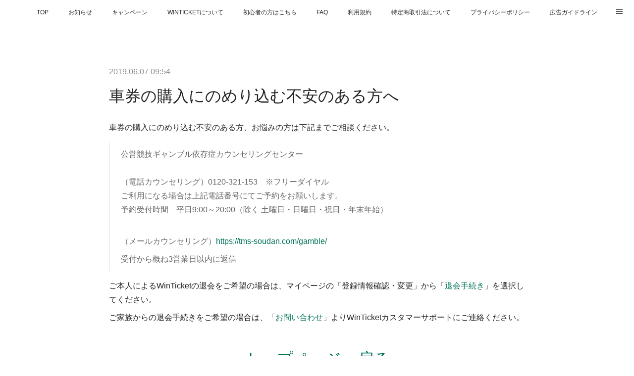

--- FILE ---
content_type: text/html; charset=utf-8
request_url: https://support.winticket.jp/posts/6386378
body_size: 10865
content:
<!doctype html>

            <html lang="ja" data-reactroot=""><head><meta charSet="UTF-8"/><meta http-equiv="X-UA-Compatible" content="IE=edge"/><meta name="viewport" content="width=device-width,user-scalable=no,initial-scale=1.0,minimum-scale=1.0,maximum-scale=1.0"/><title data-react-helmet="true">車券の購入にのめり込む不安のある方へ | WINTICKET（ウィンチケット) | 公式Owndサイト</title><link data-react-helmet="true" rel="canonical" href="https://support.winticket.jp/posts/6386378/"/><meta name="description" content="車券の購入にのめり込む不安のある方、お悩みの方は下記までご相談ください。公営競技ギャンブル依存症カウンセリングセンター（電話カウンセリング）0120-321-153　※フリーダイヤルご利用になる場合は"/><meta property="fb:app_id" content="522776621188656"/><meta property="og:url" content="https://support.winticket.jp/posts/6386378"/><meta property="og:type" content="article"/><meta property="og:title" content="車券の購入にのめり込む不安のある方へ"/><meta property="og:description" content="車券の購入にのめり込む不安のある方、お悩みの方は下記までご相談ください。公営競技ギャンブル依存症カウンセリングセンター（電話カウンセリング）0120-321-153　※フリーダイヤルご利用になる場合は"/><meta property="og:image" content="https://cdn.amebaowndme.com/madrid-prd/madrid-web/images/sites/601732/458e41e2dd3ed02ab6455ff3208be43d_2087e09f2de1c34f8dc0ecc21c2e492f.png"/><meta property="og:site_name" content="WINTICKET（ウィンチケット) | 公式Owndサイト"/><meta property="og:locale" content="ja_JP"/><meta name="twitter:card" content="summary"/><meta name="twitter:site" content="@amebaownd"/><meta name="twitter:title" content="車券の購入にのめり込む不安のある方へ | WINTICKET（ウィンチケット) | 公式Owndサイト"/><meta name="twitter:description" content="車券の購入にのめり込む不安のある方、お悩みの方は下記までご相談ください。公営競技ギャンブル依存症カウンセリングセンター（電話カウンセリング）0120-321-153　※フリーダイヤルご利用になる場合は"/><meta name="twitter:image" content="https://cdn.amebaowndme.com/madrid-prd/madrid-web/images/sites/601732/1fef2ff4020ee876c09431e45ed4fbe7_5e266a56f09d06cfb056c6a567979ac7.jpg"/><meta name="twitter:app:id:iphone" content="911640835"/><meta name="twitter:app:url:iphone" content="amebaownd://public/sites/601732/posts/6386378"/><meta name="twitter:app:id:googleplay" content="jp.co.cyberagent.madrid"/><meta name="twitter:app:url:googleplay" content="amebaownd://public/sites/601732/posts/6386378"/><meta name="twitter:app:country" content="US"/><link rel="amphtml" href="https://amp.amebaownd.com/posts/6386378"/><link rel="alternate" type="application/rss+xml" title="WINTICKET（ウィンチケット) | 公式Owndサイト" href="https://support.winticket.jp/rss.xml"/><link rel="alternate" type="application/atom+xml" title="WINTICKET（ウィンチケット) | 公式Owndサイト" href="https://support.winticket.jp/atom.xml"/><link rel="sitemap" type="application/xml" title="Sitemap" href="/sitemap.xml"/><link href="https://static.amebaowndme.com/madrid-frontend/css/user.min-a66be375c.css" rel="stylesheet" type="text/css"/><link href="https://static.amebaowndme.com/madrid-frontend/css/noblesse/index.min-a66be375c.css" rel="stylesheet" type="text/css"/><link rel="icon" href="https://cdn.amebaowndme.com/madrid-prd/madrid-web/images/sites/601732/e5e1cd8c55a875e5d7f944d26febb3ca_d8c26b3e81aec8cbd1c5c43425f1ba2d.png?width=32&amp;height=32"/><link rel="apple-touch-icon" href="https://cdn.amebaowndme.com/madrid-prd/madrid-web/images/sites/601732/e5e1cd8c55a875e5d7f944d26febb3ca_d8c26b3e81aec8cbd1c5c43425f1ba2d.png?width=180&amp;height=180"/><style id="site-colors" charSet="UTF-8">.u-nav-clr {
  color: #222222;
}
.u-nav-bdr-clr {
  border-color: #222222;
}
.u-nav-bg-clr {
  background-color: #ffffff;
}
.u-nav-bg-bdr-clr {
  border-color: #ffffff;
}
.u-site-clr {
  color: #ffffff;
}
.u-base-bg-clr {
  background-color: #ffffff;
}
.u-btn-clr {
  color: #ffffff;
}
.u-btn-clr:hover,
.u-btn-clr--active {
  color: rgba(255,255,255, 0.7);
}
.u-btn-clr--disabled,
.u-btn-clr:disabled {
  color: rgba(255,255,255, 0.5);
}
.u-btn-bdr-clr {
  border-color: #02735b;
}
.u-btn-bdr-clr:hover,
.u-btn-bdr-clr--active {
  border-color: rgba(2,115,91, 0.7);
}
.u-btn-bdr-clr--disabled,
.u-btn-bdr-clr:disabled {
  border-color: rgba(2,115,91, 0.5);
}
.u-btn-bg-clr {
  background-color: #02735b;
}
.u-btn-bg-clr:hover,
.u-btn-bg-clr--active {
  background-color: rgba(2,115,91, 0.7);
}
.u-btn-bg-clr--disabled,
.u-btn-bg-clr:disabled {
  background-color: rgba(2,115,91, 0.5);
}
.u-txt-clr {
  color: #222222;
}
.u-txt-clr--lv1 {
  color: rgba(34,34,34, 0.7);
}
.u-txt-clr--lv2 {
  color: rgba(34,34,34, 0.5);
}
.u-txt-clr--lv3 {
  color: rgba(34,34,34, 0.3);
}
.u-txt-bg-clr {
  background-color: #e8e8e8;
}
.u-lnk-clr,
.u-clr-area a {
  color: #02735b;
}
.u-lnk-clr:visited,
.u-clr-area a:visited {
  color: rgba(2,115,91, 0.7);
}
.u-lnk-clr:hover,
.u-clr-area a:hover {
  color: rgba(2,115,91, 0.5);
}
.u-ttl-blk-clr {
  color: #222222;
}
.u-ttl-blk-bdr-clr {
  border-color: #222222;
}
.u-ttl-blk-bdr-clr--lv1 {
  border-color: #d2d2d2;
}
.u-bdr-clr {
  border-color: #f0f0f0;
}
.u-acnt-bdr-clr {
  border-color: #ffffff;
}
.u-acnt-bg-clr {
  background-color: #ffffff;
}
body {
  background-color: #ffffff;
}
blockquote {
  color: rgba(34,34,34, 0.7);
  border-left-color: #f0f0f0;
};</style><style id="user-css" charSet="UTF-8">/**
 * @media all
 * 全体に適用したいCSSを記述してください。
 */
/*
.btn__item {
  border-radius: 24px;
}
*/

/*カバー部分のタイトルテキストを非表示に*/
.keyvisual__text {
  display:none;
}

/*ボタン全体的に丸くする*/
.btn__item {
  border-radius: 99em;
}

/*WinTicketにもどる導線ボタン*/
.btn__item--s[href$="www.winticket.jp/"] {
  background-color: #111111;
};</style><style media="screen and (max-width: 800px)" id="user-sp-css" charSet="UTF-8">/**
 * @media (max-width: 800px)
 * 画面幅が800px以下のスマートフォン、タブレット用のCSSを記述してください。
 */
/*
.btn__item {
  border-radius: 24px;
}
*/;</style><script>
              (function(i,s,o,g,r,a,m){i['GoogleAnalyticsObject']=r;i[r]=i[r]||function(){
              (i[r].q=i[r].q||[]).push(arguments)},i[r].l=1*new Date();a=s.createElement(o),
              m=s.getElementsByTagName(o)[0];a.async=1;a.src=g;m.parentNode.insertBefore(a,m)
              })(window,document,'script','//www.google-analytics.com/analytics.js','ga');
            </script></head><body id="mdrd-a66be375c" class="u-txt-clr u-base-bg-clr theme-noblesse plan-premium hide-owndbar "><div><!-- Google Tag Manager -->
<script>(function(w,d,s,l,i){w[l]=w[l]||[];w[l].push({'gtm.start':
new Date().getTime(),event:'gtm.js'});var f=d.getElementsByTagName(s)[0],
j=d.createElement(s),dl=l!='dataLayer'?'&l='+l:'';j.async=true;j.src=
'https://www.googletagmanager.com/gtm.js?id='+i+dl;f.parentNode.insertBefore(j,f);
})(window,document,'script','dataLayer','GTM-KZPLC6R');</script>
<!-- End Google Tag Manager -->

<!-- Google Tag Manager (noscript) -->
<noscript><iframe src="https://www.googletagmanager.com/ns.html?id=GTM-W4ZBRNG"
height="0" width="0" style="display:none;visibility:hidden"></iframe></noscript>
<!-- End Google Tag Manager (noscript) --></div><noscript><iframe src="//www.googletagmanager.com/ns.html?id=GTM-PXK9MM" height="0" width="0" style="display:none;visibility:hidden"></iframe></noscript><script>
            (function(w,d,s,l,i){w[l]=w[l]||[];w[l].push({'gtm.start':
            new Date().getTime(),event:'gtm.js'});var f=d.getElementsByTagName(s)[0],
            j=d.createElement(s),dl=l!='dataLayer'?'&l='+l:'';j.async=true;j.src=
            '//www.googletagmanager.com/gtm.js?id='+i+dl;f.parentNode.insertBefore(j,f);
            })(window,document, 'script', 'dataLayer', 'GTM-PXK9MM');
            </script><div id="content"><div class="page" data-reactroot=""><div class="page__outer"><div class="page__inner u-base-bg-clr"><div role="navigation" class="common-header__outer u-nav-bg-clr"><input type="checkbox" id="header-switch" class="common-header__switch"/><div class="common-header"><div class="common-header__inner js-nav-overflow-criterion"><ul class="common-header__nav common-header-nav"><li class="common-header-nav__item js-nav-item "><a target="" class="u-nav-clr" href="/">TOP</a></li><li class="common-header-nav__item js-nav-item "><a target="" class="u-nav-clr" href="/pages/2500704/page_201901081559">お知らせ</a></li><li class="common-header-nav__item js-nav-item "><a target="" class="u-nav-clr" href="/pages/2580630/page_201902052023">キャンペーン</a></li><li class="common-header-nav__item js-nav-item "><a target="" class="u-nav-clr" href="/pages/2476628/HOME">WINTICKETについて</a></li><li class="common-header-nav__item js-nav-item "><a target="" class="u-nav-clr" href="/pages/2534961/page_201901211250">初心者の方はこちら</a></li><li class="common-header-nav__item js-nav-item "><a target="" class="u-nav-clr" href="/pages/2548221/page_201901251754">FAQ</a></li><li class="common-header-nav__item js-nav-item "><a target="" class="u-nav-clr" href="/pages/2607017/page_201902141621">利用規約</a></li><li class="common-header-nav__item js-nav-item "><a target="" class="u-nav-clr" href="/pages/2585522/page_201902071210">特定商取引法について</a></li><li class="common-header-nav__item js-nav-item "><a target="" class="u-nav-clr" href="/pages/2607014/page_201902141620">プライバシーポリシー</a></li><li class="common-header-nav__item js-nav-item "><a target="" class="u-nav-clr" href="/pages/2997231/page_201906171605">広告ガイドライン</a></li><li class="common-header-nav__item js-nav-item "><a target="" class="u-nav-clr" href="/pages/2607023/page_201902141627">運営会社</a></li><li class="common-header-nav__item js-nav-item "><a target="" class="u-nav-clr" href="/pages/2607026/page_201902141627">お問い合わせ</a></li></ul></div><label class="common-header__more u-nav-bdr-clr" for="header-switch"><span class="u-nav-bdr-clr"><span class="u-nav-bdr-clr"><span class="u-nav-bdr-clr"></span></span></span></label></div></div><div class="page__main--outer"><div role="main" class="page__main page__main--blog-detail"><div class="section"><div class="blog-article-outer"><article class="blog-article u-bdr-clr"><div class="blog-article__inner"><div class="blog-article__header"><time class="blog-article__date u-txt-clr u-txt-clr--lv2 u-acnt-bdr-clr u-font" dateTime="2019-06-07T09:54:31Z">2019.06.07 09:54</time></div><div class="blog-article__body blog-body"><div class="blog-article__title blog-title"><h1 class="blog-title__text u-txt-clr">車券の購入にのめり込む不安のある方へ</h1></div><div class="blog-body__item"><div class="blog-body__text u-txt-clr u-clr-area" data-block-type="text"><p>車券の購入にのめり込む不安のある方、お悩みの方は下記までご相談ください。</p><blockquote>公営競技ギャンブル依存症カウンセリングセンター<br><br>（電話カウンセリング）0120-321-153　※フリーダイヤル<br>ご利用になる場合は上記電話番号にてご予約をお願いします。<br><p>予約受付時間　平日9:00～20:00（除く 土曜日・日曜日・祝日・年末年始）<br><br></p><p>（メールカウンセリング）<a class="u-lnk-clr" target="_blank" href="https://tms-soudan.com/gamble/">https://tms-soudan.com/gamble/</a></p><p>受付から概ね3営業日以内に返信</p></blockquote><p>ご本人によるWinTicketの退会をご希望の場合は、マイページの「登録情報確認・変更」から「<a class="u-lnk-clr" href="https://www.winticket.jp/my/withdrawal">退会手続き</a>」を選択してください。</p><p>ご家族からの退会手続きをご希望の場合は、「<a class="u-lnk-clr" href="https://support.winticket.jp/pages/2607026/page_201902141627">お問い合わせ</a>」よりWinTicketカスタマーサポートにご連絡ください。</p><p><a class="u-lnk-clr" href="https://www.winticket.jp/?utm_medium=ownd_media&amp;utm_source=winticket&amp;utm_campaign=wt_faq&amp;utm_content=faq_to_top"><br></a></p><h2 style="text-align: center;"><a class="u-lnk-clr" href="https://www.winticket.jp/?utm_medium=ownd_media&amp;utm_source=winticket&amp;utm_campaign=wt_faq&amp;utm_content=faq_to_top">トップページへ戻る</a></h2></div></div></div><div class="blog-article__footer"><div class="bloginfo"><div class="bloginfo__category bloginfo-category"><ul class="bloginfo-category__list bloginfo-category-list"><li class="bloginfo-category-list__item"><a class="u-txt-clr u-txt-clr--lv2" href="/posts/categories/1858581">お問い合わせについて<!-- -->(<!-- -->3<!-- -->)</a></li></ul></div></div><div class="reblog-btn-outer"><div class="reblog-btn-body"><button class="reblog-btn"><span class="reblog-btn__inner"><span class="icon icon--reblog2"></span></span></button></div></div></div></div><div class="complementary-outer complementary-outer--slot2"><div class="complementary complementary--shareButton "><div class="block-type--shareButton"><div class="share share--circle share--circle-5"><button class="share__btn--facebook share__btn share__btn--circle"><span aria-hidden="true" class="icon--facebook icon"></span></button><button class="share__btn--twitter share__btn share__btn--circle"><span aria-hidden="true" class="icon--twitter icon"></span></button><button class="share__btn--hatenabookmark share__btn share__btn--circle"><span aria-hidden="true" class="icon--hatenabookmark icon"></span></button><button class="share__btn--pocket share__btn share__btn--circle"><span aria-hidden="true" class="icon--pocket icon"></span></button><button class="share__btn--googleplus share__btn share__btn--circle"><span aria-hidden="true" class="icon--googleplus icon"></span></button></div></div></div><div class="complementary complementary--siteFollow "><div class="block-type--siteFollow"><div class="site-follow u-bdr-clr"><div class="site-follow__img"><div><img alt=""/></div></div><div class="site-follow__body"><p class="site-follow__title u-txt-clr"><span class="site-follow__title-inner ">WINTICKET（ウィンチケット) | 公式Owndサイト</span></p><p class="site-follow__text u-txt-clr u-txt-clr--lv1">WINTICKET（ウィンチケット）は、競輪（KEIRIN）・オートレースのネット投票・ライブ観戦・精算が可能なインターネット投票サービスです。オッズや競輪選手データ、今後のレース開催日程情報、過去のレース結果など投票に役立つすべてのデータを提供しています。ABEMAの「競輪・オートレースチャンネル」では、番組と連動した企画も実施しています。</p><div class="site-follow__btn-outer"><button class="site-follow__btn site-follow__btn--yet"><div class="site-follow__btn-text"><span aria-hidden="true" class="site-follow__icon icon icon--plus"></span>フォロー</div></button></div></div></div></div></div><div class="complementary complementary--relatedPosts "><div class="block-type--relatedPosts"></div></div><div class="complementary complementary--postPrevNext "><div class="block-type--postPrevNext"><div class="pager pager--type1"><ul class="pager__list"><li class="pager__item pager__item--prev pager__item--bg"><a class="pager__item-inner " style="background-image:url(https://cdn.amebaowndme.com/madrid-prd/madrid-web/images/sites/601732/570a121cd7d65e7c4c716e0f10554a90_abb56baece3752bb54e9adc151403239.jpg?width=400)" href="/posts/6409136"><time class="pager__date " dateTime="2019-06-11T05:14:49Z">2019.06.11 05:14</time><div><span class="pager__description ">【お知らせ】 WinTicketにて「WinTicket ミッドナイト競輪」 が視聴可能に</span></div><span aria-hidden="true" class="pager__icon icon icon--disclosure-l4 "></span></a></li><li class="pager__item pager__item--next "><a class="pager__item-inner u-bdr-clr" href="/posts/6384827"><time class="pager__date u-txt-clr" dateTime="2019-06-07T05:05:29Z">2019.06.07 05:05</time><div><span class="pager__description u-txt-clr">【お知らせ】公営競技の払戻金を受けた方へ</span></div><span aria-hidden="true" class="pager__icon icon icon--disclosure-r4  u-txt-clr"></span></a></li></ul></div></div></div></div><div class="blog-article__comment"><div class="comment-list js-comment-list" style="display:none"><div><p class="comment-count u-txt-clr u-txt-clr--lv2"><span>0</span>コメント</p><ul><li class="comment-list__item comment-item js-comment-form"><div class="comment-item__body"><form class="comment-item__form u-bdr-clr "><div class="comment-item__form-head"><textarea type="text" id="post-comment" maxLength="1100" placeholder="コメントする..." class="comment-item__input"></textarea></div><div class="comment-item__form-foot"><p class="comment-item__count-outer"><span class="comment-item__count ">1000</span> / 1000</p><button type="submit" disabled="" class="comment-item__submit">投稿</button></div></form></div></li></ul></div></div></div><div class="pswp" tabindex="-1" role="dialog" aria-hidden="true"><div class="pswp__bg"></div><div class="pswp__scroll-wrap"><div class="pswp__container"><div class="pswp__item"></div><div class="pswp__item"></div><div class="pswp__item"></div></div><div class="pswp__ui pswp__ui--hidden"><div class="pswp__top-bar"><div class="pswp__counter"></div><button class="pswp__button pswp__button--close" title="Close (Esc)"></button><button class="pswp__button pswp__button--share" title="Share"></button><button class="pswp__button pswp__button--fs" title="Toggle fullscreen"></button><button class="pswp__button pswp__button--zoom" title="Zoom in/out"></button><div class="pswp__preloader"><div class="pswp__preloader__icn"><div class="pswp__preloader__cut"><div class="pswp__preloader__donut"></div></div></div></div></div><div class="pswp__share-modal pswp__share-modal--hidden pswp__single-tap"><div class="pswp__share-tooltip"></div></div><div class="pswp__button pswp__button--close pswp__close"><span class="pswp__close__item pswp__close"></span><span class="pswp__close__item pswp__close"></span></div><div class="pswp__bottom-bar"><button class="pswp__button pswp__button--arrow--left js-lightbox-arrow" title="Previous (arrow left)"></button><button class="pswp__button pswp__button--arrow--right js-lightbox-arrow" title="Next (arrow right)"></button></div><div class=""><div class="pswp__caption"><div class="pswp__caption"></div><div class="pswp__caption__link"><a class="js-link"></a></div></div></div></div></div></div></article></div></div></div></div><footer role="contentinfo" class="page__footer footer" style="opacity:1 !important;visibility:visible !important;text-indent:0 !important;overflow:visible !important;position:static !important"><div class="footer__inner u-bdr-clr " style="opacity:1 !important;visibility:visible !important;text-indent:0 !important;overflow:visible !important;display:block !important;transform:none !important"><div class="footer__item u-bdr-clr" style="opacity:1 !important;visibility:visible !important;text-indent:0 !important;overflow:visible !important;display:block !important;transform:none !important"><p class="footer__copyright u-font"><small class="u-txt-clr u-txt-clr--lv2 u-font" style="color:rgba(34,34,34, 0.5) !important">©️2019 WINTICKET</small></p></div></div></footer></div></div><div class="toast"></div></div></div><script charSet="UTF-8">window.mdrdEnv="prd";</script><script charSet="UTF-8">window.INITIAL_STATE={"authenticate":{"authCheckCompleted":false,"isAuthorized":false},"blogPostReblogs":{},"category":{},"currentSite":{"fetching":false,"status":null,"site":{}},"shopCategory":{},"categories":{},"notifications":{},"page":{},"paginationTitle":{},"postArchives":{},"postComments":{"6386378":{"data":[],"pagination":{"total":0,"offset":0,"limit":0,"cursors":{"after":"","before":""}},"fetching":false},"submitting":false,"postStatus":null},"postDetail":{"postDetail-blogPostId:6386378":{"fetching":false,"loaded":true,"meta":{"code":200},"data":{"id":"6386378","userId":"766179","siteId":"601732","status":"publish","title":"車券の購入にのめり込む不安のある方へ","contents":[{"type":"text","format":"html","value":"\u003Cp\u003E車券の購入にのめり込む不安のある方、お悩みの方は下記までご相談ください。\u003C\u002Fp\u003E\u003Cblockquote\u003E公営競技ギャンブル依存症カウンセリングセンター\u003Cbr\u003E\u003Cbr\u003E（電話カウンセリング）0120-321-153　※フリーダイヤル\u003Cbr\u003Eご利用になる場合は上記電話番号にてご予約をお願いします。\u003Cbr\u003E\u003Cp\u003E予約受付時間　平日9:00～20:00（除く 土曜日・日曜日・祝日・年末年始）\u003Cbr\u003E\u003Cbr\u003E\u003C\u002Fp\u003E\u003Cp\u003E（メールカウンセリング）\u003Ca href=\"https:\u002F\u002Ftms-soudan.com\u002Fgamble\u002F\" target=\"_blank\" class=\"u-lnk-clr\"\u003Ehttps:\u002F\u002Ftms-soudan.com\u002Fgamble\u002F\u003C\u002Fa\u003E\u003C\u002Fp\u003E\u003Cp\u003E受付から概ね3営業日以内に返信\u003C\u002Fp\u003E\u003C\u002Fblockquote\u003E\u003Cp\u003Eご本人によるWinTicketの退会をご希望の場合は、マイページの「登録情報確認・変更」から「\u003Ca href=\"https:\u002F\u002Fwww.winticket.jp\u002Fmy\u002Fwithdrawal\" class=\"u-lnk-clr\"\u003E退会手続き\u003C\u002Fa\u003E」を選択してください。\u003C\u002Fp\u003E\u003Cp\u003Eご家族からの退会手続きをご希望の場合は、「\u003Ca href=\"https:\u002F\u002Fsupport.winticket.jp\u002Fpages\u002F2607026\u002Fpage_201902141627\" class=\"u-lnk-clr\"\u003Eお問い合わせ\u003C\u002Fa\u003E」よりWinTicketカスタマーサポートにご連絡ください。\u003C\u002Fp\u003E\u003Cp\u003E\u003Ca href=\"https:\u002F\u002Fwww.winticket.jp\u002F?utm_medium=ownd_media&amp;utm_source=winticket&amp;utm_campaign=wt_faq&amp;utm_content=faq_to_top\" class=\"u-lnk-clr\"\u003E\u003Cbr\u003E\u003C\u002Fa\u003E\u003C\u002Fp\u003E\u003Ch2 style=\"text-align: center;\"\u003E\u003Ca href=\"https:\u002F\u002Fwww.winticket.jp\u002F?utm_medium=ownd_media&amp;utm_source=winticket&amp;utm_campaign=wt_faq&amp;utm_content=faq_to_top\" class=\"u-lnk-clr\"\u003Eトップページへ戻る\u003C\u002Fa\u003E\u003C\u002Fh2\u003E"}],"urlPath":"","publishedUrl":"https:\u002F\u002Fsupport.winticket.jp\u002Fposts\u002F6386378","ogpDescription":"","ogpImageUrl":"","contentFiltered":"","viewCount":0,"commentCount":0,"reblogCount":0,"prevBlogPost":{"id":"6409136","title":"【お知らせ】 WinTicketにて「WinTicket ミッドナイト競輪」 が視聴可能に","summary":"「WinTicket」（ ブラウザ版、App版）にて、AbemaTV 競輪チャンネル にて毎日放送中の「WinTicket ミッドナイト競輪 」がみれるようになりました。 「WinTicket ミッドナイト競輪」をみながら、引き続き、競輪投票をお楽しみください。視聴方法1.「開催中のレース」から、 AbemaTV 競輪チャンネルにてミッドナイト時間帯放送予定の競輪場を選択（放送開始は20時30分頃~）2. レース詳細のレース映像画面から視聴（対象番組の放送時間内に放送されます）※番組をみながら、競輪投票がお楽しみいただけます。「WinTicket ミッドナイト競輪」とは","imageUrl":"https:\u002F\u002Fcdn.amebaowndme.com\u002Fmadrid-prd\u002Fmadrid-web\u002Fimages\u002Fsites\u002F601732\u002F570a121cd7d65e7c4c716e0f10554a90_abb56baece3752bb54e9adc151403239.jpg","publishedAt":"2019-06-11T05:14:49Z"},"nextBlogPost":{"id":"6384827","title":"【お知らせ】公営競技の払戻金を受けた方へ","summary":"勝者投票券の払戻金は税法上、課税対象となるケースがあり、確定申告が必要となる場合がございます。お近くの税務署にお問い合わせいただくか、国税庁ホームページをご確認ください。引き続き「WinTicket」をよろしくお願いいたします。トップページへ戻る","imageUrl":"","publishedAt":"2019-06-07T05:05:29Z"},"rebloggedPost":false,"blogCategories":[{"id":"1858581","siteId":"601732","label":"お問い合わせについて","publishedCount":3,"createdAt":"2019-03-28T05:28:24Z","updatedAt":"2019-06-12T03:50:38Z"}],"user":{"id":"766179","nickname":"WINTICKET（ウィンチケット ）","description":"WINTICKET（ウィンチケット）は、競輪（KEIRIN）・オートレースのネット投票・ライブ映像の視聴・精算が可能なインターネット投票サービスです。\n\nWINTICKETトップ\nhttps:\u002F\u002Fwww.winticket.jp\u002F\n\nWINTICKET（ウィンチケット ）競輪\nhttps:\u002F\u002Fwww.winticket.jp\u002Fkeirin\u002F\n\nWINTICKET（ウィンチケット ）オートレース\nhttps:\u002F\u002Fwww.winticket.jp\u002Fautorace\u002F","official":false,"photoUrl":"https:\u002F\u002Fprofile-api.ameba.jp\u002Fv2\u002Fas\u002Fm5caf4931d4d703c4af1726bd9e2a08495d72539\u002FprofileImage?cat=300","followingCount":1,"createdAt":"2018-12-28T07:15:24Z","updatedAt":"2026-01-16T01:29:21Z"},"updateUser":{"id":"766179","nickname":"WINTICKET（ウィンチケット ）","description":"WINTICKET（ウィンチケット）は、競輪（KEIRIN）・オートレースのネット投票・ライブ映像の視聴・精算が可能なインターネット投票サービスです。\n\nWINTICKETトップ\nhttps:\u002F\u002Fwww.winticket.jp\u002F\n\nWINTICKET（ウィンチケット ）競輪\nhttps:\u002F\u002Fwww.winticket.jp\u002Fkeirin\u002F\n\nWINTICKET（ウィンチケット ）オートレース\nhttps:\u002F\u002Fwww.winticket.jp\u002Fautorace\u002F","official":false,"photoUrl":"https:\u002F\u002Fprofile-api.ameba.jp\u002Fv2\u002Fas\u002Fm5caf4931d4d703c4af1726bd9e2a08495d72539\u002FprofileImage?cat=300","followingCount":1,"createdAt":"2018-12-28T07:15:24Z","updatedAt":"2026-01-16T01:29:21Z"},"comments":{"pagination":{"total":0,"offset":0,"limit":0,"cursors":{"after":"","before":""}},"data":[]},"publishedAt":"2019-06-07T09:54:31Z","createdAt":"2019-06-07T09:54:32Z","updatedAt":"2019-06-12T01:08:26Z","version":9}}},"postList":{},"shopList":{},"shopItemDetail":{},"pureAd":{},"keywordSearch":{},"proxyFrame":{"loaded":false},"relatedPostList":{},"route":{"route":{"path":"\u002Fposts\u002F:blog_post_id","component":function Connect(props, context) {
        _classCallCheck(this, Connect);

        var _this = _possibleConstructorReturn(this, _Component.call(this, props, context));

        _this.version = version;
        _this.store = props.store || context.store;

        (0, _invariant2["default"])(_this.store, 'Could not find "store" in either the context or ' + ('props of "' + connectDisplayName + '". ') + 'Either wrap the root component in a <Provider>, ' + ('or explicitly pass "store" as a prop to "' + connectDisplayName + '".'));

        var storeState = _this.store.getState();
        _this.state = { storeState: storeState };
        _this.clearCache();
        return _this;
      },"route":{"id":"0","type":"blog_post_detail","idForType":"0","title":"","urlPath":"\u002Fposts\u002F:blog_post_id","isHomePage":false}},"params":{"blog_post_id":"6386378"},"location":{"pathname":"\u002Fposts\u002F6386378","search":"","hash":"","action":"POP","key":"48vz9t","query":{}}},"siteConfig":{"tagline":"WINTICKET（ウィンチケット）は、競輪（KEIRIN）・オートレースのネット投票・ライブ観戦・精算が可能なインターネット投票サービスです。オッズや競輪選手データ、今後のレース開催日程情報、過去のレース結果など投票に役立つすべてのデータを提供しています。ABEMAの「競輪・オートレースチャンネル」では、番組と連動した企画も実施しています。","title":"WINTICKET（ウィンチケット) | 公式Owndサイト","copyright":"©️2019 WINTICKET","iconUrl":"https:\u002F\u002Fcdn.amebaowndme.com\u002Fmadrid-prd\u002Fmadrid-web\u002Fimages\u002Fsites\u002F601732\u002F379f01154887e442e921af7794f76a33_8f683b8e9154067c5f84fd3b5b1c81d9.png","logoUrl":"https:\u002F\u002Fstatic.amebaowndme.com\u002Fmadrid-static\u002Fpresets\u002Flogos\u002F8.png","coverImageUrl":"https:\u002F\u002Fcdn.amebaowndme.com\u002Fmadrid-prd\u002Fmadrid-web\u002Fimages\u002Fsites\u002F601732\u002F1fef2ff4020ee876c09431e45ed4fbe7_5e266a56f09d06cfb056c6a567979ac7.jpg","homePageId":"2534985","siteId":"601732","siteCategoryIds":[371],"themeId":"3","theme":"noblesse","shopId":"","openedShop":false,"shop":{"law":{"userType":"","corporateName":"","firstName":"","lastName":"","zipCode":"","prefecture":"","address":"","telNo":"","aboutContact":"","aboutPrice":"","aboutPay":"","aboutService":"","aboutReturn":""},"privacyPolicy":{"operator":"","contact":"","collectAndUse":"","restrictionToThirdParties":"","supervision":"","disclosure":"","cookie":""}},"user":{"id":"766179","nickname":"WINTICKET（ウィンチケット ）","photoUrl":"","createdAt":"2018-12-28T07:15:24Z","updatedAt":"2026-01-16T01:29:21Z"},"commentApproval":"reject","plan":{"id":"6","name":"premium-annual","ownd_header":true,"powered_by":true,"pure_ads":true},"verifiedType":"general","navigations":[{"title":"TOP","urlPath":".\u002F","target":"_self","pageId":"2534985"},{"title":"お知らせ","urlPath":".\u002Fpages\u002F2500704\u002Fpage_201901081559","target":"_self","pageId":"2500704"},{"title":"キャンペーン","urlPath":".\u002Fpages\u002F2580630\u002Fpage_201902052023","target":"_self","pageId":"2580630"},{"title":"WINTICKETについて","urlPath":".\u002Fpages\u002F2476628\u002FHOME","target":"_self","pageId":"2476628"},{"title":"初心者の方はこちら","urlPath":".\u002Fpages\u002F2534961\u002Fpage_201901211250","target":"_self","pageId":"2534961"},{"title":"FAQ","urlPath":".\u002Fpages\u002F2548221\u002Fpage_201901251754","target":"_self","pageId":"2548221"},{"title":"利用規約","urlPath":".\u002Fpages\u002F2607017\u002Fpage_201902141621","target":"_self","pageId":"2607017"},{"title":"特定商取引法について","urlPath":".\u002Fpages\u002F2585522\u002Fpage_201902071210","target":"_self","pageId":"2585522"},{"title":"プライバシーポリシー","urlPath":".\u002Fpages\u002F2607014\u002Fpage_201902141620","target":"_self","pageId":"2607014"},{"title":"広告ガイドライン","urlPath":".\u002Fpages\u002F2997231\u002Fpage_201906171605","target":"_self","pageId":"2997231"},{"title":"運営会社","urlPath":".\u002Fpages\u002F2607023\u002Fpage_201902141627","target":"_self","pageId":"2607023"},{"title":"お問い合わせ","urlPath":".\u002Fpages\u002F2607026\u002Fpage_201902141627","target":"_self","pageId":"2607026"}],"routings":[{"id":"0","type":"blog","idForType":"0","title":"","urlPath":"\u002Fposts\u002Fpage\u002F:page_num","isHomePage":false},{"id":"0","type":"blog_post_archive","idForType":"0","title":"","urlPath":"\u002Fposts\u002Farchives\u002F:yyyy\u002F:mm","isHomePage":false},{"id":"0","type":"blog_post_archive","idForType":"0","title":"","urlPath":"\u002Fposts\u002Farchives\u002F:yyyy\u002F:mm\u002Fpage\u002F:page_num","isHomePage":false},{"id":"0","type":"blog_post_category","idForType":"0","title":"","urlPath":"\u002Fposts\u002Fcategories\u002F:category_id","isHomePage":false},{"id":"0","type":"blog_post_category","idForType":"0","title":"","urlPath":"\u002Fposts\u002Fcategories\u002F:category_id\u002Fpage\u002F:page_num","isHomePage":false},{"id":"0","type":"author","idForType":"0","title":"","urlPath":"\u002Fauthors\u002F:user_id","isHomePage":false},{"id":"0","type":"author","idForType":"0","title":"","urlPath":"\u002Fauthors\u002F:user_id\u002Fpage\u002F:page_num","isHomePage":false},{"id":"0","type":"blog_post_category","idForType":"0","title":"","urlPath":"\u002Fposts\u002Fcategory\u002F:category_id","isHomePage":false},{"id":"0","type":"blog_post_category","idForType":"0","title":"","urlPath":"\u002Fposts\u002Fcategory\u002F:category_id\u002Fpage\u002F:page_num","isHomePage":false},{"id":"0","type":"blog_post_detail","idForType":"0","title":"","urlPath":"\u002Fposts\u002F:blog_post_id","isHomePage":false},{"id":"0","type":"keywordSearch","idForType":"0","title":"","urlPath":"\u002Fsearch\u002Fq\u002F:query","isHomePage":false},{"id":"0","type":"keywordSearch","idForType":"0","title":"","urlPath":"\u002Fsearch\u002Fq\u002F:query\u002Fpage\u002F:page_num","isHomePage":false},{"id":"2997231","type":"static","idForType":"0","title":"広告ガイドライン","urlPath":"\u002Fpages\u002F2997231\u002F","isHomePage":false},{"id":"2997231","type":"static","idForType":"0","title":"広告ガイドライン","urlPath":"\u002Fpages\u002F2997231\u002F:url_path","isHomePage":false},{"id":"2763335","type":"blog","idForType":"0","title":"チャージについてv2","urlPath":"\u002Fpages\u002F2763335\u002F","isHomePage":false},{"id":"2763335","type":"blog","idForType":"0","title":"チャージについてv2","urlPath":"\u002Fpages\u002F2763335\u002F:url_path","isHomePage":false},{"id":"2763332","type":"blog","idForType":"0","title":"チャージについて","urlPath":"\u002Fpages\u002F2763332\u002F","isHomePage":false},{"id":"2763332","type":"blog","idForType":"0","title":"チャージについて","urlPath":"\u002Fpages\u002F2763332\u002F:url_path","isHomePage":false},{"id":"2763331","type":"static","idForType":"0","title":"ページ","urlPath":"\u002Fpages\u002F2763331\u002F","isHomePage":false},{"id":"2763331","type":"static","idForType":"0","title":"ページ","urlPath":"\u002Fpages\u002F2763331\u002F:url_path","isHomePage":false},{"id":"2607026","type":"static","idForType":"0","title":"お問い合わせ","urlPath":"\u002Fpages\u002F2607026\u002F","isHomePage":false},{"id":"2607026","type":"static","idForType":"0","title":"お問い合わせ","urlPath":"\u002Fpages\u002F2607026\u002F:url_path","isHomePage":false},{"id":"2607023","type":"static","idForType":"0","title":"運営会社","urlPath":"\u002Fpages\u002F2607023\u002F","isHomePage":false},{"id":"2607023","type":"static","idForType":"0","title":"運営会社","urlPath":"\u002Fpages\u002F2607023\u002F:url_path","isHomePage":false},{"id":"2607017","type":"static","idForType":"0","title":"利用規約","urlPath":"\u002Fpages\u002F2607017\u002F","isHomePage":false},{"id":"2607017","type":"static","idForType":"0","title":"利用規約","urlPath":"\u002Fpages\u002F2607017\u002F:url_path","isHomePage":false},{"id":"2607014","type":"static","idForType":"0","title":"プライバシーポリシー","urlPath":"\u002Fpages\u002F2607014\u002F","isHomePage":false},{"id":"2607014","type":"static","idForType":"0","title":"プライバシーポリシー","urlPath":"\u002Fpages\u002F2607014\u002F:url_path","isHomePage":false},{"id":"2585522","type":"static","idForType":"0","title":"特定商取引法について","urlPath":"\u002Fpages\u002F2585522\u002F","isHomePage":false},{"id":"2585522","type":"static","idForType":"0","title":"特定商取引法について","urlPath":"\u002Fpages\u002F2585522\u002F:url_path","isHomePage":false},{"id":"2580630","type":"static","idForType":"0","title":"キャンペーン","urlPath":"\u002Fpages\u002F2580630\u002F","isHomePage":false},{"id":"2580630","type":"static","idForType":"0","title":"キャンペーン","urlPath":"\u002Fpages\u002F2580630\u002F:url_path","isHomePage":false},{"id":"2548221","type":"static","idForType":"0","title":"FAQ","urlPath":"\u002Fpages\u002F2548221\u002F","isHomePage":false},{"id":"2548221","type":"static","idForType":"0","title":"FAQ","urlPath":"\u002Fpages\u002F2548221\u002F:url_path","isHomePage":false},{"id":"2534985","type":"static","idForType":"0","title":"TOP","urlPath":"\u002Fpages\u002F2534985\u002F","isHomePage":true},{"id":"2534985","type":"static","idForType":"0","title":"TOP","urlPath":"\u002Fpages\u002F2534985\u002F:url_path","isHomePage":true},{"id":"2534961","type":"static","idForType":"0","title":"初心者の方はこちら","urlPath":"\u002Fpages\u002F2534961\u002F","isHomePage":false},{"id":"2534961","type":"static","idForType":"0","title":"初心者の方はこちら","urlPath":"\u002Fpages\u002F2534961\u002F:url_path","isHomePage":false},{"id":"2500704","type":"static","idForType":"0","title":"お知らせ","urlPath":"\u002Fpages\u002F2500704\u002F","isHomePage":false},{"id":"2500704","type":"static","idForType":"0","title":"お知らせ","urlPath":"\u002Fpages\u002F2500704\u002F:url_path","isHomePage":false},{"id":"2476629","type":"static","idForType":"0","title":"会社案内","urlPath":"\u002Fpages\u002F2476629\u002F","isHomePage":false},{"id":"2476629","type":"static","idForType":"0","title":"会社案内","urlPath":"\u002Fpages\u002F2476629\u002F:url_path","isHomePage":false},{"id":"2476628","type":"blog","idForType":"0","title":"WINTICKETについて","urlPath":"\u002Fpages\u002F2476628\u002F","isHomePage":false},{"id":"2476628","type":"blog","idForType":"0","title":"WINTICKETについて","urlPath":"\u002Fpages\u002F2476628\u002F:url_path","isHomePage":false},{"id":"2534985","type":"static","idForType":"0","title":"TOP","urlPath":"\u002F","isHomePage":true}],"siteColors":{"navigationBackground":"#ffffff","navigationText":"#222222","siteTitleText":"#ffffff","background":"#ffffff","buttonBackground":"#02735b","buttonText":"#ffffff","text":"#222222","link":"#02735b","titleBlock":"#222222","border":"#f0f0f0","accent":"#ffffff"},"wovnioAttribute":"","useAuthorBlock":false,"twitterHashtags":"ウィンチケ","createdAt":"2018-12-28T07:16:02Z","seoTitle":"WINTICKET(ウィンチケット) | 公式Owndサイト","isPreview":false,"siteCategory":[{"id":"371","label":"会社や団体"}],"previewPost":null,"previewShopItem":null,"hasAmebaIdConnection":false,"serverTime":"2026-01-17T04:16:33Z","complementaries":{"1":{"contents":{"layout":{"rows":[{"columns":[{"blocks":[]}]}]}},"created_at":"2020-03-12T09:06:21Z","updated_at":"2020-03-12T09:08:49Z"},"2":{"contents":{"layout":{"rows":[{"columns":[{"blocks":[{"type":"shareButton","design":"circle","providers":["facebook","twitter","hatenabookmark","pocket","googleplus"]},{"type":"siteFollow","description":""},{"type":"relatedPosts","layoutType":"listl","showHeading":true,"heading":"関連記事","limit":3},{"type":"postPrevNext","showImage":true}]}]}]}},"created_at":"2018-12-28T07:16:02Z","updated_at":"2020-03-12T09:08:49Z"},"3":{"contents":{"layout":{"rows":[{"columns":[{"blocks":[]}]}]}},"created_at":"2020-03-12T09:06:21Z","updated_at":"2020-03-12T09:08:49Z"},"4":{"contents":{"layout":{"rows":[{"columns":[{"blocks":[]}]}]}},"created_at":"2020-03-12T09:06:21Z","updated_at":"2020-03-12T09:08:49Z"},"11":{"contents":{"layout":{"rows":[{"columns":[{"blocks":[{"type":"siteFollow","description":""},{"type":"post","mode":"summary","title":"記事一覧","buttonTitle":"","limit":5,"layoutType":"sidebarm","categoryIds":"","showTitle":true,"showButton":true,"sortType":"recent"},{"type":"postsCategory","heading":"カテゴリ","showHeading":true,"showCount":true,"design":"tagcloud"},{"type":"postsArchive","heading":"アーカイブ","showHeading":true,"design":"accordion"},{"type":"keywordSearch","heading":"","showHeading":false}]}]}]}},"created_at":"2018-12-28T07:16:02Z","updated_at":"2018-12-28T07:17:41Z"}},"siteColorsCss":".u-nav-clr {\n  color: #222222;\n}\n.u-nav-bdr-clr {\n  border-color: #222222;\n}\n.u-nav-bg-clr {\n  background-color: #ffffff;\n}\n.u-nav-bg-bdr-clr {\n  border-color: #ffffff;\n}\n.u-site-clr {\n  color: #ffffff;\n}\n.u-base-bg-clr {\n  background-color: #ffffff;\n}\n.u-btn-clr {\n  color: #ffffff;\n}\n.u-btn-clr:hover,\n.u-btn-clr--active {\n  color: rgba(255,255,255, 0.7);\n}\n.u-btn-clr--disabled,\n.u-btn-clr:disabled {\n  color: rgba(255,255,255, 0.5);\n}\n.u-btn-bdr-clr {\n  border-color: #02735b;\n}\n.u-btn-bdr-clr:hover,\n.u-btn-bdr-clr--active {\n  border-color: rgba(2,115,91, 0.7);\n}\n.u-btn-bdr-clr--disabled,\n.u-btn-bdr-clr:disabled {\n  border-color: rgba(2,115,91, 0.5);\n}\n.u-btn-bg-clr {\n  background-color: #02735b;\n}\n.u-btn-bg-clr:hover,\n.u-btn-bg-clr--active {\n  background-color: rgba(2,115,91, 0.7);\n}\n.u-btn-bg-clr--disabled,\n.u-btn-bg-clr:disabled {\n  background-color: rgba(2,115,91, 0.5);\n}\n.u-txt-clr {\n  color: #222222;\n}\n.u-txt-clr--lv1 {\n  color: rgba(34,34,34, 0.7);\n}\n.u-txt-clr--lv2 {\n  color: rgba(34,34,34, 0.5);\n}\n.u-txt-clr--lv3 {\n  color: rgba(34,34,34, 0.3);\n}\n.u-txt-bg-clr {\n  background-color: #e8e8e8;\n}\n.u-lnk-clr,\n.u-clr-area a {\n  color: #02735b;\n}\n.u-lnk-clr:visited,\n.u-clr-area a:visited {\n  color: rgba(2,115,91, 0.7);\n}\n.u-lnk-clr:hover,\n.u-clr-area a:hover {\n  color: rgba(2,115,91, 0.5);\n}\n.u-ttl-blk-clr {\n  color: #222222;\n}\n.u-ttl-blk-bdr-clr {\n  border-color: #222222;\n}\n.u-ttl-blk-bdr-clr--lv1 {\n  border-color: #d2d2d2;\n}\n.u-bdr-clr {\n  border-color: #f0f0f0;\n}\n.u-acnt-bdr-clr {\n  border-color: #ffffff;\n}\n.u-acnt-bg-clr {\n  background-color: #ffffff;\n}\nbody {\n  background-color: #ffffff;\n}\nblockquote {\n  color: rgba(34,34,34, 0.7);\n  border-left-color: #f0f0f0;\n}","siteFont":{"id":"3","name":"Helvetica"},"siteCss":"\u002F**\n * @media all\n * 全体に適用したいCSSを記述してください。\n *\u002F\n\u002F*\n.btn__item {\n  border-radius: 24px;\n}\n*\u002F\n\n\u002F*カバー部分のタイトルテキストを非表示に*\u002F\n.keyvisual__text {\n  display:none;\n}\n\n\u002F*ボタン全体的に丸くする*\u002F\n.btn__item {\n  border-radius: 99em;\n}\n\n\u002F*WinTicketにもどる導線ボタン*\u002F\n.btn__item--s[href$=\"www.winticket.jp\u002F\"] {\n  background-color: #111111;\n}","siteSpCss":"\u002F**\n * @media (max-width: 800px)\n * 画面幅が800px以下のスマートフォン、タブレット用のCSSを記述してください。\n *\u002F\n\u002F*\n.btn__item {\n  border-radius: 24px;\n}\n*\u002F","meta":{"Title":"車券の購入にのめり込む不安のある方へ | WINTICKET(ウィンチケット) | 公式Owndサイト","Description":"車券の購入にのめり込む不安のある方、お悩みの方は下記までご相談ください。公営競技ギャンブル依存症カウンセリングセンター（電話カウンセリング）0120-321-153　※フリーダイヤルご利用になる場合は","Keywords":"","Noindex":false,"Nofollow":false,"CanonicalUrl":"https:\u002F\u002Fsupport.winticket.jp\u002Fposts\u002F6386378","AmpHtml":"https:\u002F\u002Famp.amebaownd.com\u002Fposts\u002F6386378","DisabledFragment":false,"OgMeta":{"Type":"article","Title":"車券の購入にのめり込む不安のある方へ","Description":"車券の購入にのめり込む不安のある方、お悩みの方は下記までご相談ください。公営競技ギャンブル依存症カウンセリングセンター（電話カウンセリング）0120-321-153　※フリーダイヤルご利用になる場合は","Image":"https:\u002F\u002Fcdn.amebaowndme.com\u002Fmadrid-prd\u002Fmadrid-web\u002Fimages\u002Fsites\u002F601732\u002F458e41e2dd3ed02ab6455ff3208be43d_2087e09f2de1c34f8dc0ecc21c2e492f.png","SiteName":"WINTICKET（ウィンチケット) | 公式Owndサイト","Locale":"ja_JP"},"DeepLinkMeta":{"Ios":{"Url":"amebaownd:\u002F\u002Fpublic\u002Fsites\u002F601732\u002Fposts\u002F6386378","AppStoreId":"911640835","AppName":"Ameba Ownd"},"Android":{"Url":"amebaownd:\u002F\u002Fpublic\u002Fsites\u002F601732\u002Fposts\u002F6386378","AppName":"Ameba Ownd","Package":"jp.co.cyberagent.madrid"},"WebUrl":"https:\u002F\u002Fsupport.winticket.jp\u002Fposts\u002F6386378"},"TwitterCard":{"Type":"summary","Site":"@amebaownd","Creator":"","Title":"車券の購入にのめり込む不安のある方へ | WINTICKET（ウィンチケット) | 公式Owndサイト","Description":"車券の購入にのめり込む不安のある方、お悩みの方は下記までご相談ください。公営競技ギャンブル依存症カウンセリングセンター（電話カウンセリング）0120-321-153　※フリーダイヤルご利用になる場合は","Image":"https:\u002F\u002Fcdn.amebaowndme.com\u002Fmadrid-prd\u002Fmadrid-web\u002Fimages\u002Fsites\u002F601732\u002F1fef2ff4020ee876c09431e45ed4fbe7_5e266a56f09d06cfb056c6a567979ac7.jpg"},"TwitterAppCard":{"CountryCode":"US","IPhoneAppId":"911640835","AndroidAppPackageName":"jp.co.cyberagent.madrid","CustomUrl":"amebaownd:\u002F\u002Fpublic\u002Fsites\u002F601732\u002Fposts\u002F6386378"},"SiteName":"WINTICKET（ウィンチケット) | 公式Owndサイト","ImageUrl":"","FacebookAppId":"522776621188656","InstantArticleId":"","FaviconUrl":"https:\u002F\u002Fcdn.amebaowndme.com\u002Fmadrid-prd\u002Fmadrid-web\u002Fimages\u002Fsites\u002F601732\u002Fe5e1cd8c55a875e5d7f944d26febb3ca_d8c26b3e81aec8cbd1c5c43425f1ba2d.png?width=32&height=32","AppleTouchIconUrl":"https:\u002F\u002Fcdn.amebaowndme.com\u002Fmadrid-prd\u002Fmadrid-web\u002Fimages\u002Fsites\u002F601732\u002Fe5e1cd8c55a875e5d7f944d26febb3ca_d8c26b3e81aec8cbd1c5c43425f1ba2d.png?width=180&height=180","RssItems":[{"title":"WINTICKET（ウィンチケット) | 公式Owndサイト","url":"https:\u002F\u002Fsupport.winticket.jp\u002Frss.xml"}],"AtomItems":[{"title":"WINTICKET（ウィンチケット) | 公式Owndサイト","url":"https:\u002F\u002Fsupport.winticket.jp\u002Fatom.xml"}]},"googleConfig":{"TrackingCode":"","SiteVerificationCode":""},"lanceTrackingUrl":"","FRM_ID_SIGNUP":"c.ownd-sites_r.ownd-sites_601732","landingPageParams":{"domain":"support.winticket.jp","protocol":"https","urlPath":"\u002Fposts\u002F6386378"}},"siteFollow":{},"siteServiceTokens":{},"snsFeed":{},"toastMessages":{"messages":[]},"user":{"loaded":false,"me":{}},"userSites":{"fetching":null,"sites":[]},"userSiteCategories":{}};</script><script src="https://static.amebaowndme.com/madrid-metro/js/noblesse-c961039a0e890b88fbda.js" charSet="UTF-8"></script><style charSet="UTF-8">      .u-font {
        font-family: Helvetica, Arial, sans-serif;
      }    </style></body></html>